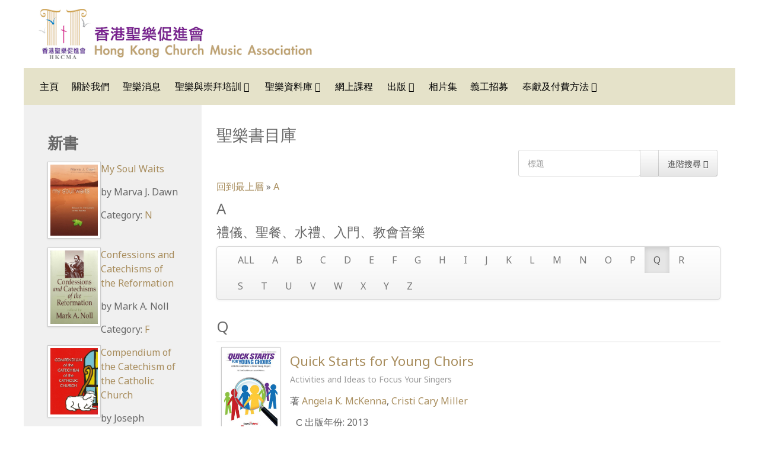

--- FILE ---
content_type: text/html; charset=utf-8
request_url: https://hkchurchmusic.org/index.php/musiclibrary/bookcategory/34-a?start=165&letter=Q
body_size: 6626
content:
<!DOCTYPE html>
<html xml:lang="zh-tw" lang="zh-tw">
<head>
	<meta http-equiv="content-type" content="text/html; charset=utf-8">
	<meta name="viewport" content="width=device-width, initial-scale=1.0">
<base href="https://hkchurchmusic.org/index.php/musiclibrary/bookcategory/34-a">
	<meta name="description" content="聖樂資源">
	<meta name="generator" content="Joomla! - Open Source Content Management">
	<title>聖樂書目庫</title>
	<link href="/index.php/musiclibrary/bookcategory/34-a?letter=Q&amp;format=feed&amp;type=rss" rel="alternate" type="application/rss+xml" title="RSS 2.0">
	<link href="/index.php/musiclibrary/bookcategory/34-a?letter=Q&amp;format=feed&amp;type=atom" rel="alternate" type="application/atom+xml" title="Atom 1.0">
	<link href="/components/com_abook/assets/css/style.css" rel="stylesheet" type="text/css">
	<link href="/media/system/css/modal.css?5e9d08f002c55b8e8a5737e57ce010bb" rel="stylesheet" type="text/css">
	<link href="/media/jui/css/chosen.css?5e9d08f002c55b8e8a5737e57ce010bb" rel="stylesheet" type="text/css">
	<link href="/media/com_icagenda/icicons/style.css?5e9d08f002c55b8e8a5737e57ce010bb" rel="stylesheet" type="text/css">
	<link href="/plugins/system/rokbox/assets/styles/rokbox.css" rel="stylesheet" type="text/css">
	<link href="/templates/rt_audacity/css-compiled/bootstrap.css" rel="stylesheet" type="text/css">
	<link href="/templates/rt_audacity/css-compiled/master-709d81a6f8691af58c9bfb670e2161ec.css" rel="stylesheet" type="text/css">
	<link href="/templates/rt_audacity/css/master-webkit.css" rel="stylesheet" type="text/css">
	<link href="/templates/rt_audacity/css-compiled/mediaqueries.css" rel="stylesheet" type="text/css">
	<link href="/templates/rt_audacity/css-compiled/grid-flexbox-responsive.css" rel="stylesheet" type="text/css">
	<link href="/templates/rt_audacity/css-compiled/menu-dropdown-direction.css" rel="stylesheet" type="text/css">
	<link href="https://fonts.googleapis.com/css?family=Noto+Sans:regular,italic,700,700italic&amp;subset=latin,latin-ext" rel="stylesheet" type="text/css">
	<link href="/templates/rt_audacity/css-compiled/menu.css" rel="stylesheet" type="text/css">
	<link href="/modules/mod_abook_allinone/assets/css/style.css" rel="stylesheet" type="text/css">
	<style type="text/css">
#rt-logo {background: url(/images/hkchurchmusic_logo-v2.png) 50% 0 no-repeat !important;}
#rt-logo {width: 461px;height: 85px;}
body { font-family: 'Noto Sans', 'Helvetica', arial, 'LiHei Pro', '微軟正黑體', serif; }
	</style>
	<script type="application/json" class="joomla-script-options new">{"csrf.token":"97d967c43e1d01b886cdf5319ad83d6a","system.paths":{"root":"","base":""}}</script>
	<script src="/media/jui/js/jquery.min.js?5e9d08f002c55b8e8a5737e57ce010bb" type="text/javascript"></script>
	<script src="/media/jui/js/jquery-noconflict.js?5e9d08f002c55b8e8a5737e57ce010bb" type="text/javascript"></script>
	<script src="/media/jui/js/jquery-migrate.min.js?5e9d08f002c55b8e8a5737e57ce010bb" type="text/javascript"></script>
	<script src="/media/system/js/polyfill.filter.js?5e9d08f002c55b8e8a5737e57ce010bb" type="text/javascript"></script>
	<script src="/media/system/js/polyfill.xpath.js?5e9d08f002c55b8e8a5737e57ce010bb" type="text/javascript"></script>
	<script src="/media/system/js/tabs-state.js?5e9d08f002c55b8e8a5737e57ce010bb" type="text/javascript"></script>
	<script src="/media/system/js/mootools-core.js?5e9d08f002c55b8e8a5737e57ce010bb" type="text/javascript"></script>
	<script src="/media/system/js/core.js?5e9d08f002c55b8e8a5737e57ce010bb" type="text/javascript"></script>
	<script src="/media/system/js/mootools-more.js?5e9d08f002c55b8e8a5737e57ce010bb" type="text/javascript"></script>
	<script src="/media/system/js/modal.js?5e9d08f002c55b8e8a5737e57ce010bb" type="text/javascript"></script>
	<script src="/media/jui/js/chosen.jquery.min.js?5e9d08f002c55b8e8a5737e57ce010bb" type="text/javascript"></script>
	<script src="/media/jui/js/bootstrap.min.js?5e9d08f002c55b8e8a5737e57ce010bb" type="text/javascript"></script>
	<script src="/plugins/system/rokbox/assets/js/rokbox.js" type="text/javascript"></script>
	<script src="/templates/rt_audacity/js/chart.js" type="text/javascript"></script>
	<script src="/libraries/gantry/js/browser-engines.js" type="text/javascript"></script>
	<script src="/templates/rt_audacity/js/rokmediaqueries.js" type="text/javascript"></script>
	<script src="/modules/mod_roknavmenu/themes/default/js/rokmediaqueries.js" type="text/javascript"></script>
	<script src="/modules/mod_roknavmenu/themes/default/js/sidemenu.js" type="text/javascript"></script>
	<script type="text/javascript">

		jQuery(function($) {
			SqueezeBox.initialize({});
			initSqueezeBox();
			$(document).on('subform-row-add', initSqueezeBox);

			function initSqueezeBox(event, container)
			{
				SqueezeBox.assign($(container || document).find('a.modal').get(), {
					parse: 'rel'
				});
			}
		});

		window.jModalClose = function () {
			SqueezeBox.close();
		};

		// Add extra modal close functionality for tinyMCE-based editors
		document.onreadystatechange = function () {
			if (document.readyState == 'interactive' && typeof tinyMCE != 'undefined' && tinyMCE)
			{
				if (typeof window.jModalClose_no_tinyMCE === 'undefined')
				{
					window.jModalClose_no_tinyMCE = typeof(jModalClose) == 'function'  ?  jModalClose  :  false;

					jModalClose = function () {
						if (window.jModalClose_no_tinyMCE) window.jModalClose_no_tinyMCE.apply(this, arguments);
						tinyMCE.activeEditor.windowManager.close();
					};
				}

				if (typeof window.SqueezeBoxClose_no_tinyMCE === 'undefined')
				{
					if (typeof(SqueezeBox) == 'undefined')  SqueezeBox = {};
					window.SqueezeBoxClose_no_tinyMCE = typeof(SqueezeBox.close) == 'function'  ?  SqueezeBox.close  :  false;

					SqueezeBox.close = function () {
						if (window.SqueezeBoxClose_no_tinyMCE)  window.SqueezeBoxClose_no_tinyMCE.apply(this, arguments);
						tinyMCE.activeEditor.windowManager.close();
					};
				}
			}
		};
		
	jQuery(function ($) {
		initChosen();
		$("body").on("subform-row-add", initChosen);

		function initChosen(event, container)
		{
			container = container || document;
			$(container).find("select").chosen({"disable_search_threshold":10,"search_contains":true,"allow_single_deselect":true,"placeholder_text_multiple":"Type or select some options","placeholder_text_single":"\u9078\u64c7\u4e00\u500b\u9078\u9805","no_results_text":"\u6c92\u6709\u7b26\u5408\u7684\u7d50\u679c"});
		}
	});
	jQuery(function($){ initTooltips(); $("body").on("subform-row-add", initTooltips); function initTooltips (event, container) { container = container || document;$(container).find(".hasTooltip").tooltip({"html": true,"container": "body"});} });if (typeof RokBoxSettings == 'undefined') RokBoxSettings = {pc: '100'};
	</script>

</head>
<body class="logo-type-custom demostyle-type-preset1 mainbody-overlay-light header-type-normal font-family-noto-sans font-size-is-default menu-type-dropdownmenu menu-dropdownmenu-position-utility-a layout-mode-responsive col12 option-com-abook menu-bookcategory ">
	<div id="rt-page-surround">
				<header id="rt-header-surround">
												<div id="rt-header">
				<div class="rt-container">
					<div class="rt-flex-container">
						<div class="rt-grid-2 rt-alpha rt-omega">
            <div class="rt-logo-block">
            <a href="/" id="rt-logo"></a>
        </div>
        
</div>
						<div class="clear"></div>
					</div>
				</div>
			</div>
					</header>
		
		
		
				<section id="rt-neck-surround">
									<div id="rt-utility">
				<div class="rt-container">
					<div class="rt-flex-container">
						<div class="rt-grid-12 rt-alpha rt-omega">
    	<div class="menu-block">
		<div class="gf-menu-device-container responsive-type-panel">
    
</div>
<ul class="gf-menu l1 ">
                    <li class="item101 ">

            <a class="item" href="/index.php">
                <span class="menu-item-wrapper">
                                        　主頁                </span>
            </a>


                    </li>
                            <li class="item153 ">

            <a class="item" href="/index.php/about-us">
                <span class="menu-item-wrapper">
                                        關於我們                </span>
            </a>


                    </li>
                            <li class="item209 ">

            <a class="item" href="/index.php/direction">
                <span class="menu-item-wrapper">
                                        聖樂消息                </span>
            </a>


                    </li>
                            <li class="item169 parent rt-dropdown-right-large rt-dropdown-right-desktop rt-dropdown-right-tablet">

            <a class="item" href="/index.php/trainings">
                <span class="menu-item-wrapper">
                                        聖樂與崇拜培訓                </span>
            </a>


                            <span class="dropdown-spacer"></span>
                                    <div class="dropdown columns-1 " style="width:200px;">
                                                <div class="column col1" style="width:470px;">
                            <ul class="l2">
                                                                                                                    <li class="item175 ">

            <a class="item" href="/index.php/trainings/hkcmachoir">
                <span class="menu-item-wrapper">
                                        香港聖樂促進會詩班                </span>
            </a>


                    </li>
                                                                                                                                                                <li class="item176 ">

            <a class="item" href="/index.php/trainings/communitychoir">
                <span class="menu-item-wrapper">
                                        香港社群合唱團                </span>
            </a>


                    </li>
                                                                                                                                                                <li class="item220 ">

            <a class="item" href="/index.php/trainings/seminarachoir">
                <span class="menu-item-wrapper">
                                        香港聖樂促進會講座詩班                </span>
            </a>


                    </li>
                                                                                                                                                                <li class="item177 ">

            <a class="item" href="/index.php/trainings/diploma">
                <span class="menu-item-wrapper">
                                        聖樂與崇拜牧養研究碩士文憑                </span>
            </a>


                    </li>
                                                                                                                                                                <li class="item178 ">

            <a class="item" href="/index.php/trainings/lectures">
                <span class="menu-item-wrapper">
                                        聖樂與崇拜講座系列                </span>
            </a>


                    </li>
                                                                                                                                                                <li class="item179 ">

            <a class="item" href="/index.php/trainings/cu">
                <span class="menu-item-wrapper">
                                        基督教文化講座音樂會系列                </span>
            </a>


                    </li>
                                                                                                                                                                <li class="item180 ">

            <a class="item" href="/index.php/trainings/soundcommittee">
                <span class="menu-item-wrapper">
                                        教會聲控培訓及講座                </span>
            </a>


                    </li>
                                                                                                                                                                <li class="item181 ">

            <a class="item" href="/index.php/trainings/camp">
                <span class="menu-item-wrapper">
                                        暑期聖樂與崇拜研討營                </span>
            </a>


                    </li>
                                                                                                                                                                <li class="item184 ">

            <a class="item" href="/index.php/trainings/weatherguidelines">
                <span class="menu-item-wrapper">
                                        惡劣天氣指引                </span>
            </a>


                    </li>
                                                                                                        </ul>
                        </div>
                                            </div>

                                    </li>
                            <li class="item168 parent active rt-dropdown-right-large rt-dropdown-right-desktop rt-dropdown-right-tablet">

            <a class="item" href="/index.php/musiclibrary">
                <span class="menu-item-wrapper">
                                        聖樂資料庫                </span>
            </a>


                            <span class="dropdown-spacer"></span>
                                    <div class="dropdown columns-1 " style="width:180px;">
                                                <div class="column col1" style="width:180px;">
                            <ul class="l2">
                                                                                                                    <li class="item329 parent rt-dropdown-right-large rt-dropdown-right-desktop rt-dropdown-right-tablet">

            <a class="item" href="/index.php/musiclibrary/scoreselect">
                <span class="menu-item-wrapper">
                                        聖樂曲目庫                </span>
            </a>


                            <span class="dropdown-spacer"></span>
                                    <div class="dropdown flyout columns-1 " style="width:180px;">
                                                <div class="column col1" style="width:180px;">
                            <ul class="l3">
                                                                                                                    <li class="item331 ">

            <a class="item" href="/index.php/musiclibrary/scoreselect/smartsearch">
                <span class="menu-item-wrapper">
                                        曲譜搜尋                </span>
            </a>


                    </li>
                                                                                                        </ul>
                        </div>
                                            </div>

                                    </li>
                                                                                                                                                                <li class="item309 active last ">

            <a class="item" href="/index.php/musiclibrary/bookcategory">
                <span class="menu-item-wrapper">
                                        聖樂書目庫                </span>
            </a>


                    </li>
                                                                                                                                                                <li class="item193 ">

            <a class="item" href="/index.php/musiclibrary/videolist">
                <span class="menu-item-wrapper">
                                        視訊目錄                </span>
            </a>


                    </li>
                                                                                                                                                                <li class="item194 ">

            <a class="item" href="/index.php/musiclibrary/essaylist">
                <span class="menu-item-wrapper">
                                        資源推介                </span>
            </a>


                    </li>
                                                                                                                                                                <li class="item174 ">

            <a class="item" href="/index.php/musiclibrary/links">
                <span class="menu-item-wrapper">
                                        聖樂連結                </span>
            </a>


                    </li>
                                                                                                        </ul>
                        </div>
                                            </div>

                                    </li>
                            <li class="item189 ">

            <a class="item" href="/index.php/webcampus">
                <span class="menu-item-wrapper">
                                        網上課程                </span>
            </a>


                    </li>
                            <li class="item170 parent rt-dropdown-right-large rt-dropdown-right-desktop rt-dropdown-right-tablet">

            <a class="item" href="/index.php/publications">
                <span class="menu-item-wrapper">
                                        出版                </span>
            </a>


                            <span class="dropdown-spacer"></span>
                                    <div class="dropdown columns-1 " style="width:180px;">
                                                <div class="column col1" style="width:180px;">
                            <ul class="l2">
                                                                                                                    <li class="item188 ">

            <a class="item" href="/index.php/publications/society">
                <span class="menu-item-wrapper">
                                        崇拜與聖樂學會                </span>
            </a>


                    </li>
                                                                                                                                                                <li class="item186 ">

            <a class="item" href="/index.php/publications/musicworshipseries">
                <span class="menu-item-wrapper">
                                        聖樂與崇拜系列                </span>
            </a>


                    </li>
                                                                                                                                                                <li class="item187 ">

            <a class="item" href="/index.php/publications/orderform">
                <span class="menu-item-wrapper">
                                        表格                </span>
            </a>


                    </li>
                                                                                                                                                                <li class="item453 ">

            <a class="item" href="/index.php/publications/orderpayment">
                <span class="menu-item-wrapper">
                                        繳付書譜費用                </span>
            </a>


                    </li>
                                                                                                        </ul>
                        </div>
                                            </div>

                                    </li>
                            <li class="item216 ">

            <a class="item" href="/index.php/photogallery">
                <span class="menu-item-wrapper">
                                        相片集                </span>
            </a>


                    </li>
                            <li class="item211 ">

            <a class="item" href="/index.php/recruit">
                <span class="menu-item-wrapper">
                                        義工招募                </span>
            </a>


                    </li>
                            <li class="item172 parent rt-dropdown-right-large rt-dropdown-right-desktop rt-dropdown-right-tablet">

            <a class="item" href="/index.php/donation">
                <span class="menu-item-wrapper">
                                        奉獻及付費方法                </span>
            </a>


                            <span class="dropdown-spacer"></span>
                                    <div class="dropdown columns-1 " style="width:180px;">
                                                <div class="column col1" style="width:180px;">
                            <ul class="l2">
                                                                                                                    <li class="item440 ">

            <a class="item" href="/index.php/donation/donation">
                <span class="menu-item-wrapper">
                                        信用卡網上奉獻                </span>
            </a>


                    </li>
                                                                                                                                                                <li class="item441 ">

            <a class="item" href="/index.php/donation/payment">
                <span class="menu-item-wrapper">
                                        信用卡網上支付費用                </span>
            </a>


                    </li>
                                                                                                        </ul>
                        </div>
                                            </div>

                                    </li>
            </ul>		<div class="clear"></div>
	</div>
	<div class="clear"></div>
	
</div>
						<div class="clear"></div>
					</div>
				</div>
			</div>
								</section>
		
		
		
		<section id="rt-mainbody-surround">
						<div class="rt-container">
				<div id="rt-main" class="sa3-mb9">
    <div class="rt-flex-container">
                <div class="rt-mainbody-wrapper rt-grid-9 rt-push-3">
                            		<div class="rt-component-block rt-block">
                <div id="rt-mainbody">
    				<div class="component-content">
                    	<div class="category blog">
		<h1>
		聖樂書目庫	
	</h1>
	                        		<form action="/index.php/allbooksearch" method="post" id="searchForm" name="searchForm">
                <input type="hidden" name="97d967c43e1d01b886cdf5319ad83d6a" value="1">                <div class="input-append pull-right">
				<input type="text" name="filter[search]" id="filter_search" size="25" maxlength="50" value="" placeholder="標題">
                        	<button type="submit" name="Search" value="搜尋" class="btn"></button>
					<i class="icon-search"></i>
				
				<a href="/index.php/allbooksearch" class="btn hidden-phone">進階搜尋 <span class="icon-arrow-right"></span></a>
                </div>
		</form>
	                <div class="clr clearfix"></div>
                                <div class="abook-path">
                        		<ul class="breadcrumb">
		<li>
<a class="pathway" href="/index.php/musiclibrary/bookcategory">回到最上層</a> »</li>
        	<li><a class="pathway" href="/index.php/musiclibrary/bookcategory/34-a">A</a></li>		</ul>
	                </div>
        <div class="clr"></div>
        <h2>
	A</h2>
	<div class="abook_category_desc">
				<h3>禮儀、聖餐、水禮、入門、教會音樂</h3>		<div class="clr"></div>
	</div>


<form action="https://hkchurchmusic.org/index.php/musiclibrary/bookcategory/34-a?start=165&amp;letter=Q" method="post" name="adminForm">
	
	
        <fieldset class="filters"><div class="navbar"><div class="navbar-inner"><ul class="nav">
<li class="letter"><a href="https://hkchurchmusic.org/index.php/musiclibrary/bookcategory/34-a?start=165" onclick="this.form.submit()">ALL</a></li>
<li class="letter "><a href="https://hkchurchmusic.org/index.php/musiclibrary/bookcategory/34-a?start=165&amp;letter=A" onclick="this.form.submit()">A</a></li>
<li class="letter "><a href="https://hkchurchmusic.org/index.php/musiclibrary/bookcategory/34-a?start=165&amp;letter=B" onclick="this.form.submit()">B</a></li>
<li class="letter "><a href="https://hkchurchmusic.org/index.php/musiclibrary/bookcategory/34-a?start=165&amp;letter=C" onclick="this.form.submit()">C</a></li>
<li class="letter "><a href="https://hkchurchmusic.org/index.php/musiclibrary/bookcategory/34-a?start=165&amp;letter=D" onclick="this.form.submit()">D</a></li>
<li class="letter "><a href="https://hkchurchmusic.org/index.php/musiclibrary/bookcategory/34-a?start=165&amp;letter=E" onclick="this.form.submit()">E</a></li>
<li class="letter "><a href="https://hkchurchmusic.org/index.php/musiclibrary/bookcategory/34-a?start=165&amp;letter=F" onclick="this.form.submit()">F</a></li>
<li class="letter "><a href="https://hkchurchmusic.org/index.php/musiclibrary/bookcategory/34-a?start=165&amp;letter=G" onclick="this.form.submit()">G</a></li>
<li class="letter "><a href="https://hkchurchmusic.org/index.php/musiclibrary/bookcategory/34-a?start=165&amp;letter=H" onclick="this.form.submit()">H</a></li>
<li class="letter "><a href="https://hkchurchmusic.org/index.php/musiclibrary/bookcategory/34-a?start=165&amp;letter=I" onclick="this.form.submit()">I</a></li>
<li class="letter "><a href="https://hkchurchmusic.org/index.php/musiclibrary/bookcategory/34-a?start=165&amp;letter=J" onclick="this.form.submit()">J</a></li>
<li class="letter "><a href="https://hkchurchmusic.org/index.php/musiclibrary/bookcategory/34-a?start=165&amp;letter=K" onclick="this.form.submit()">K</a></li>
<li class="letter "><a href="https://hkchurchmusic.org/index.php/musiclibrary/bookcategory/34-a?start=165&amp;letter=L" onclick="this.form.submit()">L</a></li>
<li class="letter "><a href="https://hkchurchmusic.org/index.php/musiclibrary/bookcategory/34-a?start=165&amp;letter=M" onclick="this.form.submit()">M</a></li>
<li class="letter "><a href="https://hkchurchmusic.org/index.php/musiclibrary/bookcategory/34-a?start=165&amp;letter=N" onclick="this.form.submit()">N</a></li>
<li class="letter "><a href="https://hkchurchmusic.org/index.php/musiclibrary/bookcategory/34-a?start=165&amp;letter=O" onclick="this.form.submit()">O</a></li>
<li class="letter "><a href="https://hkchurchmusic.org/index.php/musiclibrary/bookcategory/34-a?start=165&amp;letter=P" onclick="this.form.submit()">P</a></li>
<li class="letter active"><a href="https://hkchurchmusic.org/index.php/musiclibrary/bookcategory/34-a?start=165&amp;letter=Q" onclick="this.form.submit()">Q</a></li>
<li class="letter "><a href="https://hkchurchmusic.org/index.php/musiclibrary/bookcategory/34-a?start=165&amp;letter=R" onclick="this.form.submit()">R</a></li>
<li class="letter "><a href="https://hkchurchmusic.org/index.php/musiclibrary/bookcategory/34-a?start=165&amp;letter=S" onclick="this.form.submit()">S</a></li>
<li class="letter "><a href="https://hkchurchmusic.org/index.php/musiclibrary/bookcategory/34-a?start=165&amp;letter=T" onclick="this.form.submit()">T</a></li>
<li class="letter "><a href="https://hkchurchmusic.org/index.php/musiclibrary/bookcategory/34-a?start=165&amp;letter=U" onclick="this.form.submit()">U</a></li>
<li class="letter "><a href="https://hkchurchmusic.org/index.php/musiclibrary/bookcategory/34-a?start=165&amp;letter=V" onclick="this.form.submit()">V</a></li>
<li class="letter "><a href="https://hkchurchmusic.org/index.php/musiclibrary/bookcategory/34-a?start=165&amp;letter=W" onclick="this.form.submit()">W</a></li>
<li class="letter "><a href="https://hkchurchmusic.org/index.php/musiclibrary/bookcategory/34-a?start=165&amp;letter=X" onclick="this.form.submit()">X</a></li>
<li class="letter "><a href="https://hkchurchmusic.org/index.php/musiclibrary/bookcategory/34-a?start=165&amp;letter=Y" onclick="this.form.submit()">Y</a></li>
<li class="letter "><a href="https://hkchurchmusic.org/index.php/musiclibrary/bookcategory/34-a?start=165&amp;letter=Z" onclick="this.form.submit()">Z</a></li>
</ul></div></div></fieldset>
                        <div class="thisletter"><h2>Q</h2></div>
        	<table class="table table-hover books">
		<tbody>
											<tr>
										<td width="100px">
					<div class="img-intro-left cover">
                        			                                			<a href="/index.php/musiclibrary/bookcategory/34-a/2327-quick-starts-for-young-choirs" title="Cover of Quick Starts for Young Choirs"><img class="img-polaroid" src="/images/images/quikstrtfychoir.jpg" alt="Cover of Quick Starts for Young Choirs"></a>
                              			                        		</div>
					</td>
									<td>
						<h3 class="book-title">
														<a href="/index.php/musiclibrary/bookcategory/34-a/2327-quick-starts-for-young-choirs">Quick Starts for Young Choirs								                                        				<p><small>Activities and Ideas to Focus Your Singers</small></p>
                                											</a>
													</h3>
																			<div>著 <a href="/index.php/component/abook/author/4053-angela-k-mckenna?Itemid=192"> Angela K. McKenna</a>, 
                                                	<a href="/index.php/component/abook/author/4052-cristi-cary-miller?Itemid=192"> Cristi Cary Miller</a>
                                                								</div>
																							<dl>
						                                                        <dd>
<span class="icon-calendar"></span> 出版年份: 							2013</dd>
                                                																														                                                                                                                <dd>	<div class="tags">
		<span class="icon-tags"></span> 標籤:  
																	<span class="tag-14 tag-list0">
					<a href="/index.php/booktaggroup/14-children-choir" class="label label-info">
						Children Choir					</a>
				</span> 
																				<span class="tag-217 tag-list1">
					<a href="/index.php/booktaggroup/217-choir-devotional" class="label label-info">
						Choir Devotional					</a>
				</span> 
						</div>
</dd>
                                                												                                                                <dd><span class="muted">
                                                                <span class="icon-calendar"></span>
                                                                加入日期: 2019-04-13, 週六                                                                </span></dd>
                                                        						</dl>
										</td>
				</tr>
					</tbody>
	</table>
<div class="pull-right"><div class="pull-right"><a style="color:#a3a49e;" href="http://www.alexandriabooklibrary.org" target="_blank">Alexandria Book Library</a></div></div>
<div class="clearfix"></div>
                <div class="pagination">
                                        <p class="counter pull-right">
                                                        </p>
                                        </div>
		<div>
		<input type="hidden" name="filter_order" value="title">
		<input type="hidden" name="filter_order_Dir" value="ASC">
		<input type="hidden" name="letter" value="Q">
	</div>
</form>
<div class="clr clearfix"></div>
</div>

    				</div>
                </div>
    		</div>
                                </div>

                        <div class="rt-sidebar-wrapper rt-grid-3 rt-pull-9">
            <div class="rt-sidebar-block">
                <div id="rt-sidebar-a">
                     			            <div class="rt-block ">
           	<div class="module-surround">
	           				<div class="module-title">
					<h2 class="title"><span>新書</span></h2>			</div>
	                		                	<div class="module-content">
	                		<div class="book_container">
        <div class="list_vertical_book">
		                <p class="item-image pull-left cover">
                        <a href="/index.php/musiclibrary/bookcategory/47-n/5189-my-soul-waits">
                                <img class="img-polaroid" src="/images/images3/myswsftlitp.jpg" width="80px" alt="My Soul Waits">
                        </a>
                </p>
				<div class="book_data">
						                		<p><a href="/index.php/musiclibrary/bookcategory/47-n/5189-my-soul-waits" class="book_title">My Soul Waits</a></p>
						                                <p>by  <span class="author"> Marva J. Dawn</span></p>
                        			                		<p></p>
	                        	        				<p>Category: <a href="/index.php/musiclibrary/bookcategory/47-n" class="book_cat">N</a></p>
					</div>
		<div class="clearfix clr"></div>
        </div>
        <div class="list_vertical_book">
		                <p class="item-image pull-left cover">
                        <a href="/index.php/musiclibrary/bookcategory/39-f/5188-confessions-and-catechisms-of-the-reformation">
                                <img class="img-polaroid" src="/images/images3/cacotrcr.jpg" width="80px" alt="Confessions and Catechisms of the Reformation">
                        </a>
                </p>
				<div class="book_data">
						                		<p><a href="/index.php/musiclibrary/bookcategory/39-f/5188-confessions-and-catechisms-of-the-reformation" class="book_title">Confessions and Catechisms of the Reformation</a></p>
						                                <p>by  <span class="author"> Mark A. Noll</span></p>
                        			                		<p></p>
	                        	        				<p>Category: <a href="/index.php/musiclibrary/bookcategory/39-f" class="book_cat">F</a></p>
					</div>
		<div class="clearfix clr"></div>
        </div>
        <div class="list_vertical_book">
		                <p class="item-image pull-left cover">
                        <a href="/index.php/musiclibrary/bookcategory/39-f/5187-compendium-of-the-catechism-of-the-catholic-church">
                                <img class="img-polaroid" src="/images/cotcotcc.jpg" width="80px" alt="Compendium of the Catechism of the Catholic Church">
                        </a>
                </p>
				<div class="book_data">
						                		<p><a href="/index.php/musiclibrary/bookcategory/39-f/5187-compendium-of-the-catechism-of-the-catholic-church" class="book_title">Compendium of the Catechism of the Catholic Church</a></p>
						                                <p>by  <span class="author"> Joseph Cardinal Ratzinger</span></p>
                        			                		<p></p>
	                        	        				<p>Category: <a href="/index.php/musiclibrary/bookcategory/39-f" class="book_cat">F</a></p>
					</div>
		<div class="clearfix clr"></div>
        </div>
        <div class="list_vertical_book">
		                <p class="item-image pull-left cover">
                        <a href="/index.php/musiclibrary/bookcategory/39-f/5186-catechism-of-the-catholic-church">
                                <img class="img-polaroid" src="/images/ccotcc.jpg" width="80px" alt="Catechism of the Catholic Church">
                        </a>
                </p>
				<div class="book_data">
						                		<p><a href="/index.php/musiclibrary/bookcategory/39-f/5186-catechism-of-the-catholic-church" class="book_title">Catechism of the Catholic Church</a></p>
						                                <p>by  <span class="author"> Pope John Paul II</span></p>
                        			                		<p></p>
	                        	        				<p>Category: <a href="/index.php/musiclibrary/bookcategory/39-f" class="book_cat">F</a></p>
					</div>
		<div class="clearfix clr"></div>
        </div>
        <div class="list_vertical_book">
		                <p class="item-image pull-left cover">
                        <a href="/index.php/musiclibrary/bookcategory/39-f/5185-directory-for-catechesis">
                                <img class="img-polaroid" src="/images/images3/dirforcat.jpg" width="80px" alt="Directory for Catechesis">
                        </a>
                </p>
				<div class="book_data">
						                		<p><a href="/index.php/musiclibrary/bookcategory/39-f/5185-directory-for-catechesis" class="book_title">Directory for Catechesis</a></p>
						                                <p>by  <span class="author"> Salvatore Fisichella</span></p>
                        			                		<p></p>
	                        	        				<p>Category: <a href="/index.php/musiclibrary/bookcategory/39-f" class="book_cat">F</a></p>
					</div>
		<div class="clearfix clr"></div>
        </div>
        <div class="list_vertical_book">
		                <p class="item-image pull-left cover">
                        <a href="/index.php/musiclibrary/bookcategory/34-a/5184-ceremonies-of-the-modern-roman-rite">
                                <img class="img-polaroid" src="/images/images3/comrrteatl.jpg" width="80px" alt="Ceremonies of the Modern Roman Rite">
                        </a>
                </p>
				<div class="book_data">
						                		<p><a href="/index.php/musiclibrary/bookcategory/34-a/5184-ceremonies-of-the-modern-roman-rite" class="book_title">Ceremonies of the Modern Roman Rite</a></p>
						                                <p>by  <span class="author"> Peter J. Elliott</span></p>
                        			                		<p></p>
	                        	        				<p>Category: <a href="/index.php/musiclibrary/bookcategory/34-a" class="book_cat">A</a></p>
					</div>
		<div class="clearfix clr"></div>
        </div>
        <div class="list_vertical_book">
		                <p class="item-image pull-left cover">
                        <a href="/index.php/musiclibrary/bookcategory/40-g/5183-new-testament-development-of-old-testament-themes">
                                <img class="img-polaroid" src="/images/images3/ntdott.jpg" width="80px" alt="New Testament Development of Old Testament Themes">
                        </a>
                </p>
				<div class="book_data">
						                		<p><a href="/index.php/musiclibrary/bookcategory/40-g/5183-new-testament-development-of-old-testament-themes" class="book_title">New Testament Development of Old Testament Themes</a></p>
						                                <p>by  <span class="author"> F.F. Bruce</span></p>
                        			                		<p></p>
	                        	        				<p>Category: <a href="/index.php/musiclibrary/bookcategory/40-g" class="book_cat">G</a></p>
					</div>
		<div class="clearfix clr"></div>
        </div>
        <div class="list_vertical_book">
		                <p class="item-image pull-left cover">
                        <a href="/index.php/musiclibrary/bookcategory/43-j/5182-2025-09-06-09-20-25">
                                <img class="img-polaroid" src="/images/images3/xjlszsxdjy.jpg" width="80px" alt="新九龍">
                        </a>
                </p>
				<div class="book_data">
						                		<p><a href="/index.php/musiclibrary/bookcategory/43-j/5182-2025-09-06-09-20-25" class="book_title">新九龍</a></p>
						                                <p>by  <span class="author"> 何世傑,  阮志</span></p>
                        			                		<p></p>
	                        	        				<p>Category: <a href="/index.php/musiclibrary/bookcategory/43-j" class="book_cat">J</a></p>
					</div>
		<div class="clearfix clr"></div>
        </div>
        <div class="list_vertical_book">
		                <p class="item-image pull-left cover">
                        <a href="/index.php/musiclibrary/bookcategory/36-c/5181-the-oxford-handbook-of-ritual-and-worship-in-the-hebrew-bible">
                                <img class="img-polaroid" src="/images/images3/ohornwhewbib.jpg" width="80px" alt="The Oxford Handbook of Ritual and Worship in the H...">
                        </a>
                </p>
				<div class="book_data">
						                		<p><a href="/index.php/musiclibrary/bookcategory/36-c/5181-the-oxford-handbook-of-ritual-and-worship-in-the-hebrew-bible" class="book_title">The Oxford Handbook of Ritual and Worship in the H...</a></p>
						                                <p>by  <span class="author"> Samuel E. Balentine</span></p>
                        			                		<p></p>
	                        	        				<p>Category: <a href="/index.php/musiclibrary/bookcategory/36-c" class="book_cat">C</a></p>
					</div>
		<div class="clearfix clr"></div>
        </div>
        <div class="list_vertical_book">
		                <p class="item-image pull-left cover">
                        <a href="/index.php/musiclibrary/bookcategory/44-k/5180-2025-08-19-09-09-41">
                                <img class="img-polaroid" src="/images/images/bookcover/ALM005_Cover.png" width="80px" alt="婚禮用詩">
                        </a>
                </p>
				<div class="book_data">
						                		<p><a href="/index.php/musiclibrary/bookcategory/44-k/5180-2025-08-19-09-09-41" class="book_title">婚禮用詩</a></p>
						                                <p>by  <span class="author"> 譚靜芝</span></p>
                        			                		<p></p>
	                        	        				<p>Category: <a href="/index.php/musiclibrary/bookcategory/44-k" class="book_cat">K</a></p>
					</div>
		<div class="clearfix clr"></div>
        </div>
        <div class="list_vertical_book">
		                <p class="item-image pull-left cover">
                        <a href="/index.php/musiclibrary/bookcategory/37-d/5179-2025-07-26-13-20-24">
                                <img class="img-polaroid" src="/images/images3/wosswsz.jpg" width="80px" alt="我是始，我是終">
                        </a>
                </p>
				<div class="book_data">
						                		<p><a href="/index.php/musiclibrary/bookcategory/37-d/5179-2025-07-26-13-20-24" class="book_title">我是始，我是終</a></p>
						                                <p>by  <span class="author"> 若望修士,  陳胤安</span></p>
                        			                		<p></p>
	                        	        				<p>Category: <a href="/index.php/musiclibrary/bookcategory/37-d" class="book_cat">D</a></p>
					</div>
		<div class="clearfix clr"></div>
        </div>
		<div class="clearfix clr"></div>
		<hr>
				<div class="clearfix clr"></div>
</div>
<div class="clearfix clr"></div>
	                	</div>
                	</div>
           </div>
	
                </div>
            </div>
        </div>


        <div class="clear"></div>
    </div>
</div>
			</div>
					</section>

		
		
		
				<footer id="rt-footer-surround">
						<div id="rt-bottom">
				<div class="rt-container">
					<div class="rt-flex-container">
						<div class="rt-grid-4 rt-alpha rt-omega">
    	<div class="rt-copyright-content rt-block">
		© 2015-2019 All Rights Reserved - 香港聖樂促進會	</div>
	
</div>
						<div class="clear"></div>
					</div>
				</div>
			</div>
									<div id="rt-footer">
				<div class="rt-container">
					<div class="rt-flex-container">
												<div class="clear"></div>
					</div>
				</div>
			</div>
								</footer>
		
		
		
									</div>

<script defer src="https://static.cloudflareinsights.com/beacon.min.js/vcd15cbe7772f49c399c6a5babf22c1241717689176015" integrity="sha512-ZpsOmlRQV6y907TI0dKBHq9Md29nnaEIPlkf84rnaERnq6zvWvPUqr2ft8M1aS28oN72PdrCzSjY4U6VaAw1EQ==" data-cf-beacon='{"version":"2024.11.0","token":"f2e086b648d842bca08b7e0709da5226","r":1,"server_timing":{"name":{"cfCacheStatus":true,"cfEdge":true,"cfExtPri":true,"cfL4":true,"cfOrigin":true,"cfSpeedBrain":true},"location_startswith":null}}' crossorigin="anonymous"></script>
</body>
</html>
